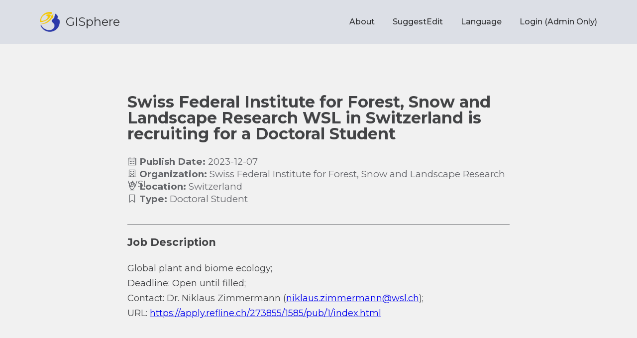

--- FILE ---
content_type: application/javascript; charset=UTF-8
request_url: https://gisphere.info/_nuxt/2f74386.js
body_size: 6602
content:
(window.webpackJsonp=window.webpackJsonp||[]).push([[34,7],{464:function(t,n){t.exports="[data-uri]"},465:function(t,n){t.exports="[data-uri]"},466:function(t,n,o){t.exports=o.p+"img/whatsapp.05fb109.png"},467:function(t,n,o){t.exports=o.p+"img/whatsapp-qrcode.541a31f.png"},468:function(t,n){t.exports="[data-uri]"},469:function(t,n){t.exports="[data-uri]"},470:function(t,n){t.exports="[data-uri]"},471:function(t,n,o){t.exports=o.p+"img/x.51f3b3d.png"},472:function(t,n,o){t.exports=o.p+"img/youtube.7fd4c73.png"},473:function(t,n,o){t.exports=o.p+"img/bilibili.d064b93.png"},474:function(t,n,o){t.exports=o.p+"img/zhihu.3ffa066.png"},477:function(t,n,o){var content=o(501);content.__esModule&&(content=content.default),"string"==typeof content&&(content=[[t.i,content,""]]),content.locals&&(t.exports=content.locals);(0,o(30).default)("5f19b374",content,!0,{sourceMap:!1})},500:function(t,n,o){"use strict";o(477)},501:function(t,n,o){var e=o(29)(!1);e.push([t.i,".bg[data-v-1db01f00]{background:#dcdfe6;display:flex;flex-direction:column}.bg[data-v-1db01f00],.bg .content[data-v-1db01f00]{width:100%;padding:12px 0}.bg .content[data-v-1db01f00]{line-height:1.4;font-style:normal;font-weight:400;font-size:22px;color:#303133}.bg .content[data-v-1db01f00],.bg .copyright-title[data-v-1db01f00]{text-align:center}.bg .copyright-content[data-v-1db01f00]{text-align:left;font-size:12px;margin:0 20%}.bg .links-container[data-v-1db01f00]{text-align:center;width:750px;margin:0 auto}.bg .links-container .link[data-v-1db01f00]{margin:0 10px;font-size:16px;color:#303133;cursor:pointer;text-decoration:none;position:relative;white-space:nowrap}.bg .links-container .link .img[data-v-1db01f00]{height:16px;transform:translateY(3px)}.bg .links-container .link .popup[data-v-1db01f00]{position:absolute;top:-220px;left:50%;margin-left:-100px;width:200px;height:200px;background-color:#dcdfe6}.bg .links-container .link .popup .qr-img[data-v-1db01f00]{width:100%;height:100%}.bg .links-container .link[data-v-1db01f00]:hover{text-decoration:underline}.popup-enter-active[data-v-1db01f00],.popup-leave-active[data-v-1db01f00]{transition:opacity .4s}.popup-enter[data-v-1db01f00],.popup-leave-to[data-v-1db01f00]{opacity:0}",""]),t.exports=e},503:function(t,n,o){"use strict";o.r(n);var e=[function(){var t=this,n=t._self._c;return n("div",{staticClass:"copyright"},[n("h2",{staticClass:"copyright-title"},[t._v("Copyright")]),t._v(" "),n("p",{staticClass:"copyright-content"},[t._v("\n      This work is licensed under a\n      "),n("a",{attrs:{href:"https://creativecommons.org/licenses/by-nc/4.0/",target:"blank"}},[t._v("\n        Creative Commons Attribution-NonCommercial 4.0 International License ")]),t._v(". This project is supported by a group of scholars who have studied or\n      worked in GIS-related departments around the world. We want to say thank\n      you to all of those who provided school information and/or worked on\n      managing this project as volunteers. Please feel free to leave a message\n      in\n      "),n("a",{attrs:{href:"https://github.com/gisphere/gisphere.github.io",target:"blank"}},[t._v("\n        this GitHub issue\n      ")]),t._v("\n      if you find any errors or have any suggestions. We welcome more\n      volunteers to join this project to help maintain and develop the guide.\n      Please feel free to contact us via\n      "),n("a",{attrs:{href:"mailto:gisphere@outlook.com"}},[t._v("gisphere@outlook.com")]),t._v(".\n    ")])])},function(){var t=this._self._c;return t("a",{staticClass:"link",attrs:{href:"https://github.com/GIS-Info"}},[t("img",{staticClass:"img",attrs:{src:o(468)}}),this._v("\n      GIS-Info\n    ")])},function(){var t=this._self._c;return t("a",{staticClass:"link",attrs:{href:"https://www.linkedin.com/company/gisphere/about/"}},[t("img",{staticClass:"img",attrs:{src:o(469)}}),this._v("\n      GISphere\n    ")])},function(){var t=this._self._c;return t("a",{staticClass:"link",attrs:{href:"mailto:gisphere@outlook.com"}},[t("img",{staticClass:"img",attrs:{src:o(470)}}),this._v("\n      gisphere@outlook.com\n    ")])},function(){var t=this._self._c;return t("a",{staticClass:"link",attrs:{href:"https://twitter.com/GISphereGuide"}},[t("img",{staticClass:"img",attrs:{src:o(471)}}),this._v("\n      GISphereGuide\n    ")])},function(){var t=this._self._c;return t("a",{staticClass:"link",attrs:{href:"https://www.youtube.com/@gisphere"}},[t("img",{staticClass:"img",attrs:{src:o(472)}}),this._v("\n      Youtube GISalon\n    ")])},function(){var t=this._self._c;return t("a",{staticClass:"link",attrs:{href:"https://space.bilibili.com/1043870260"}},[t("img",{staticClass:"img",attrs:{src:o(473)}}),this._v("\n      Bilibili GISalon\n    ")])},function(){var t=this._self._c;return t("a",{staticClass:"link",attrs:{href:"https://www.zhihu.com/people/gisphere"}},[t("img",{staticClass:"img",attrs:{src:o(474)}}),this._v("\n      GISphere\n    ")])}],r={data:function(){return{showWechatPopup:!1,showWhatsapptPopup:!1}}},c=(o(500),o(22)),component=Object(c.a)(r,(function(){var t=this,n=t._self._c;return n("div",{staticClass:"bg"},[t._m(0),t._v(" "),n("div",{staticClass:"content"},[t._v("GISphere@2025")]),t._v(" "),n("div",{staticClass:"links-container"},[t._m(1),t._v(" "),t._m(2),t._v(" "),t._m(3),t._v(" "),t._m(4),t._v(" "),t._m(5),t._v(" "),t._m(6),t._v(" "),t._m(7),t._v(" "),n("a",{staticClass:"link",on:{mouseover:function(){t.showWechatPopup=!0},mouseleave:function(){t.showWechatPopup=!1}}},[n("img",{staticClass:"img",attrs:{src:o(465)}}),t._v("\n      WeChat Public\n      "),n("transition",{attrs:{name:"popup"}},[t.showWechatPopup?n("div",{staticClass:"popup"},[n("img",{staticClass:"qr-img",attrs:{src:o(464)}})]):t._e()])],1),t._v(" "),n("a",{staticClass:"link",on:{mouseover:function(){t.showWhatsapptPopup=!0},mouseleave:function(){t.showWhatsapptPopup=!1}}},[n("img",{staticClass:"img",attrs:{src:o(466)}}),t._v("\n      Whatsapp\n      "),n("transition",{attrs:{name:"popup"}},[t.showWhatsapptPopup?n("div",{staticClass:"popup"},[n("img",{staticClass:"qr-img",attrs:{src:o(467)}})]):t._e()])],1)])])}),e,!1,null,"1db01f00",null);n.default=component.exports},542:function(t,n,o){var content=o(633);content.__esModule&&(content=content.default),"string"==typeof content&&(content=[[t.i,content,""]]),content.locals&&(t.exports=content.locals);(0,o(30).default)("9d76371a",content,!0,{sourceMap:!1})},632:function(t,n,o){"use strict";o(542)},633:function(t,n,o){var e=o(29)(!1);e.push([t.i,".main-container[data-v-34516d06]{height:100%;display:flex;flex-grow:1;flex-shrink:1;background:#f1f1f1;text-align:center;flex-direction:column;justify-content:space-between;overflow:auto}.post-header[data-v-34516d06]{position:absolute;width:100%;height:60px;left:0;top:0;background:#f1f1f1;box-shadow:0 0 0 hsla(0,0%,100%,.12);border-radius:4px}.header-prev-button[data-v-34516d06]{position:absolute;width:101px;height:32px;left:210px;top:14px;background:rgba(124,227,179,.5);border-radius:15.9px 0 0 15.9px;border-width:0;font-style:normal;font-weight:400;font-size:16px;text-align:center;color:rgba(48,49,51,.75)}.header-prev-button[data-v-34516d06]:hover{background-color:rgba(124,227,179,.9)}.header-next-button[data-v-34516d06]{position:absolute;width:101px;height:32px;left:312px;top:14px;background:rgba(124,227,179,.5);border-radius:0 15.9px 15.9px 0;border-width:0;font-style:normal;font-weight:400;font-size:16px;text-align:center;color:rgba(48,49,51,.75)}.header-next-button[data-v-34516d06]:hover{background-color:rgba(124,227,179,.9)}.header-back2list-button[data-v-34516d06]{position:absolute;width:118px;height:32px;left:1163px;top:14px;background:#e6a23c;border-radius:15.9px;border-width:0;font-style:normal;font-weight:400;font-size:16px;text-align:center;color:rgba(48,49,51,.9)}.header-back2list-button[data-v-34516d06]:hover{background-color:#cf9236}.post-content[data-v-34516d06]{padding-top:60px;padding-bottom:60px;width:60%;max-width:1000px;margin:0 auto;background:#f1f1f1;border-radius:0;word-wrap:break-word}.content-title[data-v-34516d06]{top:20px;margin-bottom:50px;line-height:32px;color:rgba(48,49,51,.9)}.content-detail[data-v-34516d06],.content-title[data-v-34516d06]{position:relative;width:-moz-fit-content;width:fit-content;font-style:normal;font-weight:700;text-align:left}.content-detail[data-v-34516d06]{height:20px;margin:5px 0;line-height:20px;color:#636569}.content-detail .normal[data-v-34516d06]{font-weight:400;color:rgba(86,88,93,.9)}.content-detail .active[data-v-34516d06]{font-weight:400;color:rgba(0,115,255,.75)}.dropdown[data-v-34516d06]{position:relative;float:left;margin:10px 15px 19px 0}.dropdown-button[data-v-34516d06]{width:-moz-fit-content;width:fit-content;height:40px;padding:0 32px;background:#7ce3b3;border-radius:24px;border-width:0;font-style:normal;font-weight:400;font-size:16px;text-align:center;color:rgba(0,0,0,.75)}.dropdown-content[data-v-34516d06]{display:none;position:absolute;z-index:1}.dropdown-content a[data-v-34516d06]{width:-moz-fit-content;width:fit-content;margin-top:5px;padding:0 16px;display:inline-block;border-radius:24px;font-size:12px;background-color:#fff;color:#0073ff;line-height:40px;cursor:pointer}.dropdown-content a[data-v-34516d06]:hover{box-shadow:0 0 15px #7ce3b3;border-radius:24px;background-color:#fff}.dropdown:hover .dropdown-content[data-v-34516d06]{display:block}.dropdown:hover .dropdown-button[data-v-34516d06]{background-color:#42d791}.content-description[data-v-34516d06]{position:relative;margin-top:40px;font-style:normal;font-weight:400;line-height:20px;text-align:left;color:rgba(48,49,51,.9);font-size:18px;line-height:30px;border-top:1px solid #636569}",""]),t.exports=e},659:function(t,n,o){"use strict";o.r(n);o(31),o(62);var e=o(16),r=o(14),c=(o(84),o(99),o(36),o(43),o(44),o(35),o(11),o(23),o(45),o(37),o(64),o(17));function A(t,n){var o=Object.keys(t);if(Object.getOwnPropertySymbols){var e=Object.getOwnPropertySymbols(t);n&&(e=e.filter((function(n){return Object.getOwnPropertyDescriptor(t,n).enumerable}))),o.push.apply(o,e)}return o}function d(t){for(var n=1;n<arguments.length;n++){var o=null!=arguments[n]?arguments[n]:{};n%2?A(Object(o),!0).forEach((function(n){Object(e.a)(t,n,o[n])})):Object.getOwnPropertyDescriptors?Object.defineProperties(t,Object.getOwnPropertyDescriptors(o)):A(Object(o)).forEach((function(n){Object.defineProperty(t,n,Object.getOwnPropertyDescriptor(o,n))}))}return t}var l={name:"IndexPage",data:function(){return{postdata:{prevId:null,nextId:2}}},fetch:function(){var t=this;return Object(r.a)(regeneratorRuntime.mark((function n(){var o;return regeneratorRuntime.wrap((function(n){for(;;)switch(n.prev=n.next){case 0:return o=t.$route.params.id,n.next=3,t.$axios.get("/api/post/"+o.toString()).then((function(n){t.postdata=n.data[0]})).catch((function(n){console.log("err",n),t.$router.push("/error")}));case 3:case"end":return n.stop()}}),n)})))()},head:function(){return{title:"GISphere | "+this.lang=="en"?this.postdata.title_en:this.postdata.title_cn}},computed:d(d({},Object(c.d)({lang:"language"})),{},{getStatusCN:function(){return this.postdata.status?"招募中":"已截止"},getStatusEN:function(){return this.postdata.status?"Active":"Closed"},description:function(){var t,n=(null===(t=this.postdata)||void 0===t?void 0:t.description)||"";return n=(n=(n=n.replace(/\\n/g,"<br/>")).replace(/(https?:\/\/[^\s<]+)/g,(function(t){return'<a href="'.concat(t,'" target="_blank">').concat(t,"</a>")}))).replace(/([a-zA-Z0-9._-]+@[a-zA-Z0-9._-]+\.[a-zA-Z0-9._-]+)/gi,(function(t){return'<a href="mailto:'.concat(t,'">').concat(t,"</a>")}))}}),mounted:function(){var t=this;document.addEventListener("cut",(function(n){t.addCopy(n)})),document.addEventListener("copy",(function(n){t.addCopy(n)}))},methods:{goPost:function(t){this.$router.push("/post/"+t.toString())},goPostList:function(){this.$router.push("../postList")},addCopy:function(t){var n="";t.preventDefault(),n=window.getSelection(0).toString();/^\s*(?:(http|https|ftp):\/\/)?((?:[\w-]+\.)+[a-z0-9]+)((?:\/[^/?#]*)+)?(\?[^#]+)?(#.+)?$/i.test(n)||/^[_a-z0-9-]+(\.[_a-z0-9-]+)*@[a-z0-9-]+(\.[a-z0-9-]+)*(\.[a-z]{2,})$/i.test(n)||(n="".concat(n,"\n\n________________\n作者：GISphere\n原文：").concat(window.location.href,"\n著作权归作者所有。商业转载请联系作者获得授权，非商业转载请注明出处。")),(t.clipboardData||window.clipboardData).setData("text",n)}}},h=(o(632),o(22)),component=Object(h.a)(l,(function(){var t=this,n=t._self._c;return n("div",{staticClass:"main-container"},["zh"==t.lang?n("div",{staticClass:"post-content",attrs:{id:"content"}},[n("h1",{staticClass:"content-title"},[t._v(t._s(t.postdata.title_cn||"-"))]),t._v(" "),n("h3",{staticClass:"content-detail"},[n("i",{staticClass:"el-icon-date"}),t._v("\n      发布时间: "),n("span",{staticClass:"normal"},[t._v(t._s(t.postdata.date||"-"))])]),t._v(" "),n("h3",{staticClass:"content-detail"},[n("i",{staticClass:"el-icon-school"}),t._v("\n      机构名称:\n      "),n("span",{staticClass:"normal"},[t._v(t._s(t.postdata.university_cn||"-"))])]),t._v(" "),n("h3",{staticClass:"content-detail"},[n("i",{staticClass:"el-icon-location-information"}),t._v("\n      地理位置: "),n("span",{staticClass:"normal"},[t._v(t._s(t.postdata.country_cn||"-"))])]),t._v(" "),n("h3",{staticClass:"content-detail"},[n("i",{staticClass:"el-icon-collection-tag"}),t._v("\n      岗位类型: "),n("span",{staticClass:"normal"},[t._v(t._s(t.postdata.job_cn||"-"))])]),t._v(" "),n("div",{staticClass:"content-description"},[n("h3",[t._v("职位描述")]),t._v(" "),n("div",{domProps:{innerHTML:t._s(t.description)}})])]):t._e(),t._v(" "),"en"==t.lang?n("div",{staticClass:"post-content"},[n("h1",{staticClass:"content-title"},[t._v(t._s(t.postdata.title_en||"unknown"))]),t._v(" "),n("h3",{staticClass:"content-detail"},[n("i",{staticClass:"el-icon-date"}),t._v("\n      Publish Date:\n      "),n("span",{staticClass:"normal"},[t._v(t._s(t.postdata.date||"unknown"))])]),t._v(" "),n("h3",{staticClass:"content-detail"},[n("i",{staticClass:"el-icon-school"}),t._v("\n      Organization:\n      "),n("span",{staticClass:"normal"},[t._v(t._s(t.postdata.university_en||"unknown"))])]),t._v(" "),n("h3",{staticClass:"content-detail"},[n("i",{staticClass:"el-icon-location-information"}),t._v("\n      Location:\n      "),n("span",{staticClass:"normal"},[t._v(t._s(t.postdata.country_en||"unknown"))])]),t._v(" "),n("h3",{staticClass:"content-detail"},[n("i",{staticClass:"el-icon-collection-tag"}),t._v("\n      Type: "),n("span",{staticClass:"normal"},[t._v(t._s(t.postdata.job_en||"unknown"))])]),t._v(" "),n("div",{staticClass:"content-description"},[n("h3",[t._v("Job Description")]),t._v(" "),n("div",{domProps:{innerHTML:t._s(t.description)}})])]):t._e(),t._v(" "),n("bottom-bar")],1)}),[],!1,null,"34516d06",null);n.default=component.exports;installComponents(component,{BottomBar:o(503).default})}}]);

--- FILE ---
content_type: application/javascript; charset=UTF-8
request_url: https://gisphere.info/_nuxt/73124d1.js
body_size: 1772
content:
(window.webpackJsonp=window.webpackJsonp||[]).push([[28],{541:function(t,n,e){var content=e(631);content.__esModule&&(content=content.default),"string"==typeof content&&(content=[[t.i,content,""]]),content.locals&&(t.exports=content.locals);(0,e(30).default)("2fc679dc",content,!0,{sourceMap:!1})},630:function(t,n,e){"use strict";e(541)},631:function(t,n,e){var o=e(29)(!1);o.push([t.i,".main-container[data-v-6a71f2d5]{width:100%;height:100%;overflow:scroll;background:#ebeef5;text-align:center}.post-content[data-v-6a71f2d5]{padding-bottom:20px;width:100%;top:60px;background:#ebeef5;border-radius:0;word-wrap:break-word}.content-title[data-v-6a71f2d5]{margin:30px 30px 27px;font-style:normal;font-weight:700;font-size:24px;line-height:32px;text-align:left;color:rgba(48,49,51,.9)}.content-detail[data-v-6a71f2d5]{font-weight:700;font-size:13px;color:#909399}.content-description[data-v-6a71f2d5],.content-detail[data-v-6a71f2d5]{margin-left:30px;margin-right:30px;font-style:normal;line-height:20px;text-align:left}.content-description[data-v-6a71f2d5]{margin-top:40px;font-weight:400;font-size:14px;color:rgba(48,49,51,.9)}.intro-img[data-v-6a71f2d5]{width:90%}",""]),t.exports=o},658:function(t,n,e){"use strict";e.r(n);e(31),e(62);var o=e(16),r=e(14),c=(e(84),e(36),e(43),e(44),e(35),e(11),e(23),e(45),e(37),e(64),e(17));function l(t,n){var e=Object.keys(t);if(Object.getOwnPropertySymbols){var o=Object.getOwnPropertySymbols(t);n&&(o=o.filter((function(n){return Object.getOwnPropertyDescriptor(t,n).enumerable}))),e.push.apply(e,o)}return e}function d(t){for(var n=1;n<arguments.length;n++){var e=null!=arguments[n]?arguments[n]:{};n%2?l(Object(e),!0).forEach((function(n){Object(o.a)(t,n,e[n])})):Object.getOwnPropertyDescriptors?Object.defineProperties(t,Object.getOwnPropertyDescriptors(e)):l(Object(e)).forEach((function(n){Object.defineProperty(t,n,Object.getOwnPropertyDescriptor(e,n))}))}return t}var v={layout:"mobile",data:function(){return{postdata:{prevId:null,nextId:2}}},fetch:function(){var t=this;return Object(r.a)(regeneratorRuntime.mark((function n(){var e;return regeneratorRuntime.wrap((function(n){for(;;)switch(n.prev=n.next){case 0:return e=t.$route.params.id,n.next=3,t.$axios.get("/api/post/"+e.toString()).then((function(n){console.log("res",n),t.postdata=n.data[0]})).catch((function(n){console.log("err",n),t.$router.push("/error")}));case 3:case"end":return n.stop()}}),n)})))()},head:function(){return{title:"GISphere | "+this.lang=="en"?this.postdata.title_en:this.postdata.title_cn}},computed:d(d({},Object(c.d)({lang:"language"})),{},{getStatusCN:function(){return this.postdata.status?"招募中":"已截止"},getStatusEN:function(){return this.postdata.status?"Active":"Closed"},description:function(){var t;return(null===(t=this.postdata)||void 0===t||null===(t=t.description)||void 0===t?void 0:t.replace(/\\n/gm,"<br/>"))||""}})},_=(e(630),e(22)),component=Object(_.a)(v,(function(){var t=this,n=t._self._c;return n("div",{staticClass:"main-container"},["zh"==t.lang?n("div",{staticClass:"post-content"},[n("div",{staticClass:"content-title"},[t._v(t._s(t.postdata.title_cn||"-"))]),t._v(" "),n("div",{staticClass:"content-detail"},[t._v("\n      发布时间: "),n("span",{staticClass:"normal"},[t._v(t._s(t.postdata.date||"-"))])]),t._v(" "),n("div",{staticClass:"content-detail"},[t._v("\n      院校名称:\n      "),n("span",{staticClass:"normal"},[t._v(t._s(t.postdata.university_cn||"-"))])]),t._v(" "),n("div",{staticClass:"content-detail"},[t._v("\n      地理位置: "),n("span",{staticClass:"normal"},[t._v(t._s(t.postdata.country_cn||"-"))])]),t._v(" "),n("div",{staticClass:"content-detail"},[t._v("\n      岗位类型: "),n("span",{staticClass:"normal"},[t._v(t._s(t.postdata.job_cn||"-"))])]),t._v(" "),n("div",{staticClass:"content-description"},[n("p",[t._v("职位描述")]),t._v(" "),n("div",{domProps:{innerHTML:t._s(t.description)}})])]):t._e(),t._v(" "),"en"==t.lang?n("div",{staticClass:"post-content"},[n("div",{staticClass:"content-title"},[t._v(t._s(t.postdata.title_en||"unknown"))]),t._v(" "),n("div",{staticClass:"content-detail"},[t._v("\n      Publish Date:\n      "),n("span",{staticClass:"normal"},[t._v(t._s(t.postdata.date||"unknown"))])]),t._v(" "),n("div",{staticClass:"content-detail"},[t._v("\n      School:\n      "),n("span",{staticClass:"normal"},[t._v(t._s(t.postdata.university_en||"unknown"))])]),t._v(" "),n("div",{staticClass:"content-detail"},[t._v("\n      Location:\n      "),n("span",{staticClass:"normal"},[t._v(t._s(t.postdata.country_en||"unknown"))])]),t._v(" "),n("div",{staticClass:"content-detail"},[t._v("\n      Type: "),n("span",{staticClass:"normal"},[t._v(t._s(t.postdata.job_en||"unknown"))])]),t._v(" "),n("div",{staticClass:"content-description"},[n("p",[t._v("Job Description")]),t._v(" "),n("div",{domProps:{innerHTML:t._s(t.description)}})])]):t._e(),t._v(" "),n("img",{staticClass:"intro-img",attrs:{src:"https://gisphere-1254220474.cos.ap-hongkong.myqcloud.com/GISphereIntro.jpg"}})])}),[],!1,null,"6a71f2d5",null);n.default=component.exports}}]);